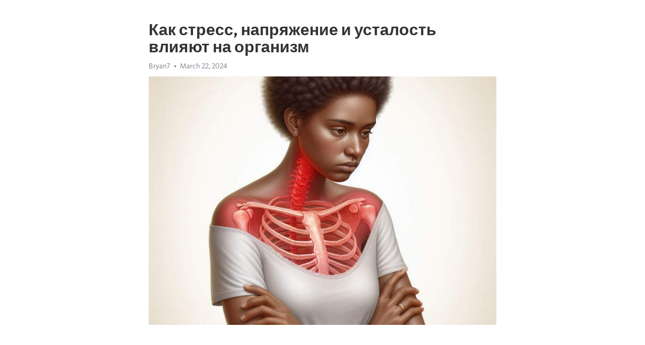

--- FILE ---
content_type: text/html; charset=utf-8
request_url: https://telegra.ph/Kak-stress-napryazhenie-i-ustalost-vliyayut-na-organizm-03-22
body_size: 7342
content:
<!DOCTYPE html>
<html>
  <head>
    <meta charset="utf-8">
    <title>Как стресс, напряжение и усталость влияют на организм – Telegraph</title>
    <meta name="viewport" content="width=device-width, initial-scale=1.0, minimum-scale=1.0, maximum-scale=1.0, user-scalable=no" />
    <meta name="format-detection" content="telephone=no" />
    <meta http-equiv="X-UA-Compatible" content="IE=edge" />
    <meta name="MobileOptimized" content="176" />
    <meta name="HandheldFriendly" content="True" />
    <meta name="robots" content="index, follow" />
    <meta property="og:type" content="article">
    <meta property="og:title" content="Как стресс, напряжение и усталость влияют на организм">
    <meta property="og:description" content="Постоянная депрессия мешает жизни? Возможно, мы сможем помочь&#33; Нажмите здесь, чтобы прочитать&#33;

В современном мире мы постоянно ощущаем напряжение и стресс. Будь то работа, учеба или личные проблемы, наши дни часто наполняются стрессовыми ситуациями, которые оказывают негативное влияние на наше тело и психическое здоровье. В этой статье мы рассмотрим, как стресс, напряжение и усталость влияют на организм и какие меры можно принять, чтобы снизить их воздействие.
Стресс является естественной реакцией на угрозу…">
    <meta property="og:image" content="https://telegra.ph/file/f66d5823574ac5d5c6bc9.jpg">
    <meta property="og:site_name" content="Telegraph">
    <meta property="article:published_time" content="2024-03-22T07:15:32+0000">
    <meta property="article:modified_time" content="2024-03-22T07:15:32+0000">
    <meta property="article:author" content="Bryan7">
    <meta name="twitter:card" content="summary">
    <meta name="twitter:title" content="Как стресс, напряжение и усталость влияют на организм">
    <meta name="twitter:description" content="Постоянная депрессия мешает жизни? Возможно, мы сможем помочь&#33; Нажмите здесь, чтобы прочитать&#33;

В современном мире мы постоянно ощущаем напряжение и стресс. Будь то работа, учеба или личные проблемы, наши дни часто наполняются стрессовыми ситуациями, которые оказывают негативное влияние на наше тело и психическое здоровье. В этой статье мы рассмотрим, как стресс, напряжение и усталость влияют на организм и какие меры можно принять, чтобы снизить их воздействие.
Стресс является естественной реакцией на угрозу…">
    <meta name="twitter:image" content="https://telegra.ph/file/f66d5823574ac5d5c6bc9.jpg">
    <link rel="canonical" href="https://telegra.ph/Kak-stress-napryazhenie-i-ustalost-vliyayut-na-organizm-03-22" />
    <link rel="shortcut icon" href="/favicon.ico?1" type="image/x-icon">
    <link rel="icon" type="image/png" href="/images/favicon.png?1" sizes="16x16">
    <link rel="icon" type="image/png" href="/images/favicon_2x.png?1" sizes="32x32">
    <link href="/css/quill.core.min.css" rel="stylesheet">
    <link href="/css/core.min.css?47" rel="stylesheet">
  </head>
  <body>
    <div class="tl_page_wrap">
      <div class="tl_page">
        <main class="tl_article">
          <header class="tl_article_header" dir="auto">
            <h1>Как стресс, напряжение и усталость влияют на организм</h1>
            <address>
              <a rel="author">Bryan7</a><!--
           --><time datetime="2024-03-22T07:15:32+0000">March 22, 2024</time>
            </address>
          </header>
          <article id="_tl_editor" class="tl_article_content"><h1>Как стресс, напряжение и усталость влияют на организм<br></h1><address>Bryan7<br></address><figure><img src="/file/f66d5823574ac5d5c6bc9.jpg"><figcaption></figcaption></figure><p><br></p><h3 id="Постоянная-депрессия-мешает-жизни?-Возможно,-мы-сможем-помочь&amp;#33;-Нажмите-здесь,-чтобы-прочитать&amp;#33;"><a href="https://clck.ru/38vSPD" target="_blank">Постоянная депрессия мешает жизни? Возможно, мы сможем помочь&#33; Нажмите здесь, чтобы прочитать&#33;</a></h3><p><br></p><p>В современном мире мы постоянно ощущаем напряжение и стресс. Будь то работа, учеба или личные проблемы, наши дни часто наполняются стрессовыми ситуациями, которые оказывают негативное влияние на наше тело и психическое здоровье. В этой статье мы рассмотрим, как стресс, напряжение и усталость влияют на организм и какие меры можно принять, чтобы снизить их воздействие.</p><p>Стресс является естественной реакцией на угрозу или изменения в окружающей среде. Когда мы ощущаем стресс, наше тело выделяет гормоны стресса, такие как адреналин и кортизол, чтобы помочь нам бороться или убегать от опасности. Однако, если стресс становится хроническим и продолжается на протяжении длительного времени, это может привести к серьезным последствиям для нашего здоровья.</p><p>Одно из основных последствий хронического стресса - это повышение уровня кортизола в организме. Кортизол может подавлять наш иммунитет, ослаблять работу нашего сердечно-сосудистого и пищеварительного системы, и даже приводить к повышению артериального давления. Кроме того, хронический стресс может быть связан с ухудшением настроения, тревогой и <a href="https://clck.ru/38vSPD" target="_blank">депрессией</a>.</p><p>Напряжение и усталость также оказывают значительное влияние на наш организм. Когда мы переживаем значительное физическое или эмоциональное напряжение, наш организм может выработать больше энергии и израсходовать больше ресурсов, чем обычно. Это может привести к утомлению и истощению нашего организма, а также снижению нашей реакции на стрессовые ситуации. Поэтому очень важно уделять внимание своему физическому и эмоциональному состоянию и предпринимать меры для восстановления и отдыха.</p><h3 id="Влияние-стресса,-напряжения-и-усталости-на-организм">Влияние стресса, напряжения и усталости на организм</h3><p>Современная жизнь часто сопровождается стрессом, напряжением и усталостью. Эти состояния могут оказывать серьезное влияние на наш организм и здоровье в целом.</p><p><strong>Стресс</strong> – это реакция на внешние факторы, которая влияет на физическое и эмоциональное состояние человека. Он может вызвать различные симптомы, такие как повышенное артериальное давление, бессонница, головная боль и даже проблемы с пищеварением. Долгосрочный стресс может привести к серьезным заболеваниям, таким как <a href="https://clck.ru/38vSPD" target="_blank">депрессия</a> и сердечно-сосудистые заболевания.</p><p><strong>Напряжение</strong> – это чувство дискомфорта и утомления, которое сопровождает нашу повседневную жизнь. Оно может быть вызвано физическими и эмоциональными нагрузками, а также неправильным образом жизни. Постоянное напряжение может привести к снижению иммунитета, ослаблению организма и возникновению хронических заболеваний.</p><p><strong>Усталость</strong> – это состояние, при котором организм не имеет достаточно энергии для выполнения своих функций. Оно может быть вызвано как физическими, так и психологическими факторами. Постоянная усталость может привести к проблемам с памятью, снижению внимания и концентрации, а также к проблемам со сном.</p><h3 id="Роль-стресса-в-организме">Роль стресса в организме</h3><p>Стресс активирует систему стрессового ответа организма, которая включает в себя высвобождение гормонов стресса, таких как адреналин и кортизол. Эти гормоны повышают артериальное давление, увеличивают частоту сердечных сокращений и сужают кровеносные сосуды. В результате нервная система переходит в состояние боевой готовности.</p><p><strong>Стресс может оказывать негативное воздействие на различные системы организма:</strong></p><ul><li>Нервная система: продолжительный стресс может вызывать тревожность, депрессию и беспокойство.</li><li>Иммунная система: повышенные уровни гормонов стресса могут подавлять иммунную функцию, делая организм более уязвимым для инфекций и заболеваний.</li><li>Сердечно-сосудистая система: стресс может привести к повышению артериального давления и увеличению риска развития сердечно-сосудистых заболеваний.</li><li>Пищеварительная система: стресс может вызывать нарушение работы желудка и кишечника, проявляясь в виде изжоги, запоров или диареи.</li><li>Половая система: стресс может снижать либидо и вызывать проблемы с потенцией или овуляцией.</li></ul><p>Однако в некоторых случаях стресс может иметь положительное воздействие на организм. Разумное количество стресса может стимулировать продуктивность, повышать концентрацию и улучшать реакцию на опасность.</p><h3 id="Влияние-стресса-на-физическое-и-эмоциональное-состояние">Влияние стресса на физическое и эмоциональное состояние</h3><p><strong>На физическом уровне стресс может вызывать различные проблемы:</strong></p><ul><li>Повышение уровня гормона кортизола в организме, что может привести к снижению иммунной системы и повышенному риску заболеваний.</li><li>Ухудшение работы сердечно-сосудистой системы и повышение риска развития сердечно-сосудистых заболеваний.</li><li>Нарушение сна и снижение энергии, что может привести к <a href="https://clck.ru/38vSPD" target="_blank">хронической усталости</a>.</li></ul><p><em>На эмоциональном уровне стресс может оказывать следующее влияние:</em></p><ol><li>Повышение уровня тревожности и возникновение панических атак.</li><li>Раздражительность и нарушение настроения, что может привести к более серьезным проблемам, таким как депрессия.</li><li>Снижение концентрации и памяти, что затрудняет нашу способность справляться с повседневными задачами.</li></ol><p>Важно научиться эффективно управлять стрессом, чтобы минимизировать его отрицательное влияние на наше здоровье и благополучие. Регулярное физическое упражнение, здоровый образ жизни, психологическая поддержка и умение отдыхать и расслабляться могут быть полезными инструментами в борьбе со стрессом.</p><h3 id="Хроническая-усталость-и-стрессы"><a href="https://clck.ru/38vSPD" target="_blank">Хроническая усталость</a> и стрессы</h3><p>Современная жизнь часто представляет множество вызовов, которые могут привести к хронической усталости и стрессам. Их воздействие на наш организм может быть глубоким и влиять на различные аспекты здоровья.</p><p><strong>Хроническая усталость</strong> - это состояние, когда человек постоянно ощущает недостаток энергии и имеет трудности с выполнением обычных задач. Она может быть вызвана не только физическими нагрузками, но и эмоциональными и психологическими факторами.</p><p><em>Стресс</em> - это реакция организма на различные факторы, которые он воспринимает как угрозу или вызов. Он может быть как физическим, так и эмоциональным, и его воздействие на организм может быть сильным и длительным.</p><ul><li>Хроническая усталость и стрессы могут повлиять на иммунную систему. Они могут ослабить ее защитные функции и сделать организм более уязвимым для инфекций и болезней.</li><li>Эмоциональное и психологическое благополучие также может пострадать от хронической усталости и стрессов. Они могут вызвать депрессию, тревогу и другие ментальные заболевания.</li><li>Физическое здоровье также несет последствия. Хроническая усталость и стрессы могут привести к повышенному уровню кортизола - гормона стресса, что может привести к проблемам с сердцем, пищеварительной системой и другими органами.</li></ul><p>Чтобы предотвратить или справиться с хронической усталостью и стрессами, важно активно заботиться о своем физическом и эмоциональном благополучии. Это может включать в себя регулярную физическую активность, практику релаксации, поддержку социальных связей и установление здоровых границ и приоритетов в повседневной жизни.</p><h3 id="Причины-возникновения-хронической-усталости">Причины возникновения хронической усталости</h3><p>Но откуда берется Хроническая усталость? Часто она может быть следствием различных факторов. Один из основных – это стресс. Ежедневные заботы, конфликты, или давление на работе могут вызывать постоянную усталость. Также недостаточное количество сна и физическая активность могут привести к хронической усталости.</p><h3 id="Симптомы-и-последствия-стресса-и-усталости">Симптомы и последствия стресса и усталости</h3><p>Современная жизнь требует от нас высокой скорости и постоянной активности. Часто мы не успеваем расслабиться и отдохнуть, что приводит к накоплению стресса и усталости. Какие симптомы свидетельствуют о нашем недостаточном психоэмоциональном благополучии и какие последствия это может иметь?</p><p>Первые признаки стресса и усталости могут проявиться в виде повышенной раздражительности, нервозности и чувства тревоги. Мы становимся более реактивными на мелкие повседневные проблемы и конфликты. Накопившаяся усталость также отражается на нашем физическом состоянии - мы часто чувствуем слабость, усталость и общую вялость.</p><p>Однако симптомы стресса и усталости могут быть не только эмоциональными и физическими, но и когнитивными. Мы становимся менее концентрированными, наша память начинает подводить нас, мы теряем ясность мышления и способность принимать решения. Длительное воздействие стресса и усталости может даже привести к появлению депрессивных симптомов.</p><ul><li>Избегайте перегрузки и планируйте время для отдыха</li><li>Занимайтесь физической активностью, чтобы снять напряжение</li><li>Практикуйте расслабляющие методики, такие как медитация или йога</li><li>Ведите здоровый образ жизни и следите за питанием</li></ul><p>Стресс и усталость - неизбежная часть жизни, но мы можем научиться справляться с ними. Важно слушать свое тело и не игнорировать сигналы, которые оно нам отправляет. Не забывайте о своем психоэмоциональном здоровье и помните, что забота о себе - основа благополучной жизни.</p><h3 id="Итог">Итог</h3><p>Стресс и депрессия могут оказывать серьезное влияние на сердечно-сосудистую систему. Постоянное напряжение и усталость могут привести к повышенному давлению, сердечным приступам и другим сердечным заболеваниям. Эмоциональные расстройства также могут способствовать развитию атеросклероза и образованию тромбов.</p><p>Но, несмотря на все это, есть надежда. Исследования показывают, что управление стрессом и депрессией может помочь улучшить состояние сердца и сосудов. Физическая активность, регулярные психологические практики и поддержка социальной сети помогут снизить уровень стресса и улучшить психическое здоровье.</p><h3 id="Важно-помнить&amp;#33;">Важно помнить&#33;</h3><ul><li>Стресс и депрессия могут повлиять на ваше сердце и сосуды.</li><li>Проводите время на физической активности и изучайте релаксационные техники.</li><li>Обратитесь за поддержкой к близким и профессионалам.</li><li>Регулярно проверяйте свое сердце и следите за здоровьем.</li></ul><p>Несмотря на все вызовы, здоровый образ жизни и поддержка могут преодолеть стресс и депрессию, помогая вашей сердечно-сосудистой системе оставаться крепкой и здоровой.</p><h3 id="Видео-на-тему:">Видео на тему:</h3><h4 id="Как-стресс-нас-убивает">Как стресс нас убивает</h4><figure><iframe src="/embed/youtube?url=https%3A%2F%2Fwww.youtube.com%2Fwatch%3Fv%3D0RdGqrmjJ3g" width="640" height="360" frameborder="0" allowtransparency="true" allowfullscreen="true" scrolling="no"></iframe><figcaption></figcaption></figure><p><br></p><p><br></p></article>
          <div id="_tl_link_tooltip" class="tl_link_tooltip"></div>
          <div id="_tl_tooltip" class="tl_tooltip">
            <div class="buttons">
              <span class="button_hover"></span>
              <span class="button_group"><!--
             --><button id="_bold_button"></button><!--
             --><button id="_italic_button"></button><!--
             --><button id="_link_button"></button><!--
           --></span><!--
           --><span class="button_group"><!--
             --><button id="_header_button"></button><!--
             --><button id="_subheader_button"></button><!--
             --><button id="_quote_button"></button><!--
           --></span>
            </div>
            <div class="prompt">
              <span class="close"></span>
              <div class="prompt_input_wrap"><input type="url" class="prompt_input" /></div>
            </div>
          </div>
          <div id="_tl_blocks" class="tl_blocks">
            <div class="buttons">
              <button id="_image_button"></button><!--
           --><button id="_embed_button"></button>
            </div>
          </div>
          <aside class="tl_article_buttons">
            <div class="account account_top"></div>
            <button id="_edit_button" class="button edit_button">Edit</button><!--
         --><button id="_publish_button" class="button publish_button">Publish</button>
            <div class="account account_bottom"></div>
            <div id="_error_msg" class="error_msg"></div>
          </aside>
        </main>
      </div>
          <div class="tl_page_footer">
      <div id="_report_button" class="tl_footer_button">Report content on this page</div>
    </div>
    </div>
      <div class="tl_popup tl_popup_hidden" id="_report_popup">
    <main class="tl_popup_body tl_report_popup">
      <form id="_report_form" method="post">
        <section>
          <h2 class="tl_popup_header">Report Page</h2>
          <div class="tl_radio_items">
            <label class="tl_radio_item">
              <input type="radio" class="radio" name="reason" value="violence">
              <span class="tl_radio_item_label">Violence</span>
            </label>
            <label class="tl_radio_item">
              <input type="radio" class="radio" name="reason" value="childabuse">
              <span class="tl_radio_item_label">Child Abuse</span>
            </label>
            <label class="tl_radio_item">
              <input type="radio" class="radio" name="reason" value="copyright">
              <span class="tl_radio_item_label">Copyright</span>
            </label>
            <label class="tl_radio_item">
              <input type="radio" class="radio" name="reason" value="illegal_drugs">
              <span class="tl_radio_item_label">Illegal Drugs</span>
            </label>
            <label class="tl_radio_item">
              <input type="radio" class="radio" name="reason" value="personal_details">
              <span class="tl_radio_item_label">Personal Details</span>
            </label>
            <label class="tl_radio_item">
              <input type="radio" class="radio" name="reason" value="other">
              <span class="tl_radio_item_label">Other</span>
            </label>
          </div>
          <div class="tl_textfield_item tl_comment_field">
            <input type="text" class="tl_textfield" name="comment" value="" placeholder="Add Comment…">
          </div>
          <div class="tl_copyright_field">
            Please submit your DMCA takedown request to <a href="mailto:dmca@telegram.org?subject=Report%20to%20Telegraph%20page%20%22%D0%9A%D0%B0%D0%BA%20%D1%81%D1%82%D1%80%D0%B5%D1%81%D1%81%2C%20%D0%BD%D0%B0%D0%BF%D1%80%D1%8F%D0%B6%D0%B5%D0%BD%D0%B8%D0%B5%20%D0%B8%20%D1%83%D1%81%D1%82%D0%B0%D0%BB%D0%BE%D1%81%D1%82%D1%8C%20%D0%B2%D0%BB%D0%B8%D1%8F%D1%8E%D1%82%20%D0%BD%D0%B0%20%D0%BE%D1%80%D0%B3%D0%B0%D0%BD%D0%B8%D0%B7%D0%BC%22&body=Reported%20page%3A%20https%3A%2F%2Ftelegra.ph%2FKak-stress-napryazhenie-i-ustalost-vliyayut-na-organizm-03-22%0A%0A%0A" target="_blank">dmca@telegram.org</a>
          </div>
        </section>
        <aside class="tl_popup_buttons">
          <button type="reset" class="button" id="_report_cancel">Cancel</button>
          <button type="submit" class="button submit_button">Report</button>
        </aside>
      </form>
    </main>
  </div>
    
    <script>var T={"apiUrl":"https:\/\/edit.telegra.ph","uploadEnabled":false,"datetime":1711091732,"pageId":"116e7b31d376efa8298eb","editable":true};(function(){var b=document.querySelector('time');if(b&&T.datetime){var a=new Date(1E3*T.datetime),d='January February March April May June July August September October November December'.split(' ')[a.getMonth()],c=a.getDate();b.innerText=d+' '+(10>c?'0':'')+c+', '+a.getFullYear()}})();</script>
    <script src="/js/jquery.min.js"></script>
    <script src="/js/jquery.selection.min.js"></script>
    <script src="/js/autosize.min.js"></script>
    <script src="/js/load-image.all.min.js?1"></script>
    <script src="/js/quill.min.js?10"></script>
    <script src="/js/core.min.js?67"></script>
    <script async src="https://t.me/_websync_?path=Kak-stress-napryazhenie-i-ustalost-vliyayut-na-organizm-03-22&hash=9146f9c5befaf6fc47"></script>
  </body>
</html>